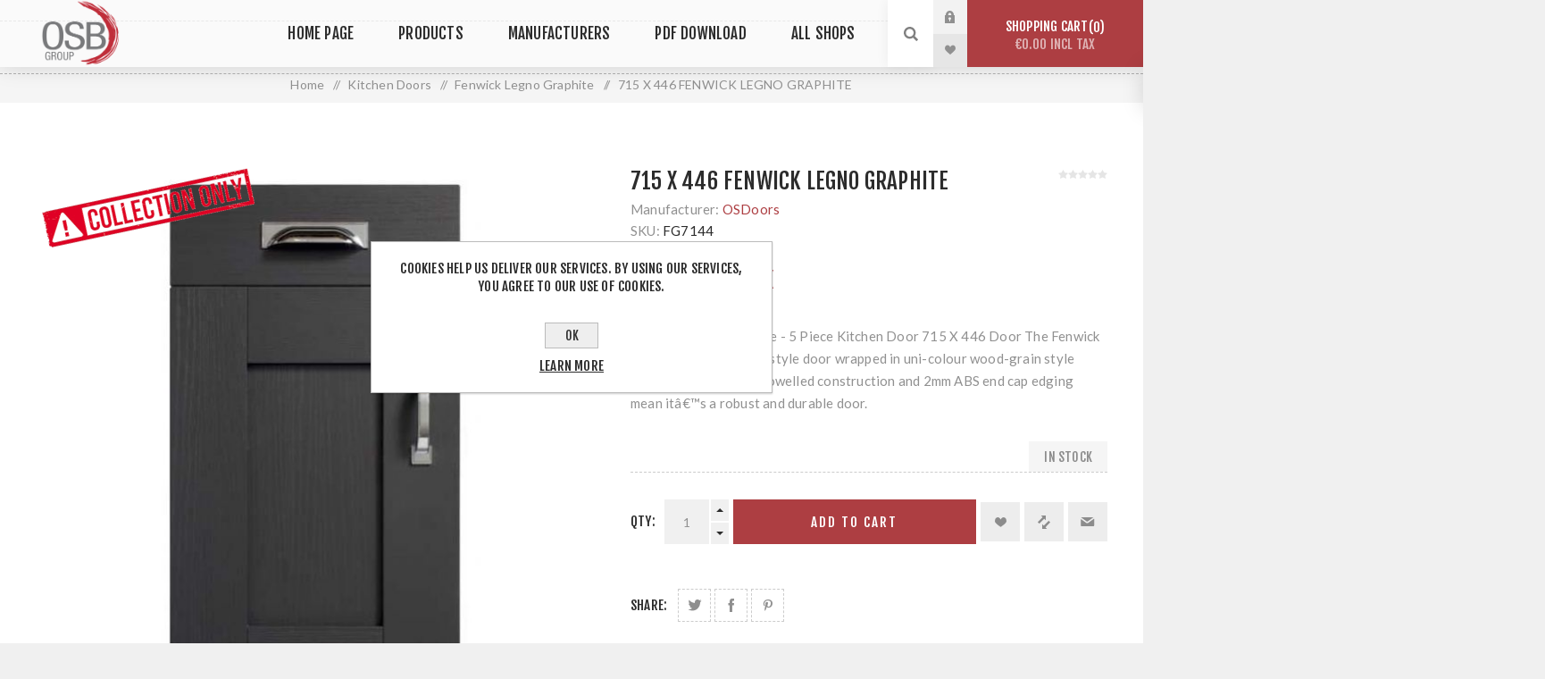

--- FILE ---
content_type: text/html; charset=utf-8
request_url: https://www.osbgroup.ie/715-x-446-fenwick-legno-graphite
body_size: 18567
content:
<!DOCTYPE html><html lang=en dir=ltr class=html-product-details-page><head><title>OSB Group. 715 X 446 FENWICK LEGNO GRAPHITE</title><meta charset=UTF-8><meta name=description content="OSB Group, O Sullivan Brosthers, Hollymount Ind Est, Hollyhill, Cork, Togher, Mullingar, Dublin 715 X 446 FENWICK LEGNO GRAPHITE"><meta name=keywords content="715 X 446 FENWICK LEGNO GRAPHITE"><meta name=generator content=nopCommerce><meta name=viewport content="width=device-width, initial-scale=1.0, minimum-scale=1.0, maximum-scale=2.0"><link rel=preload as=font href=/Themes/Venture/Content/fonts/venture-font.woff crossorigin><link href="https://fonts.googleapis.com/css?family=Fjalla+One&amp;subset=latin-ext&amp;display=swap" rel=stylesheet><link href="https://fonts.googleapis.com/css?family=Lato&amp;subset=latin-ext&amp;display=swap" rel=stylesheet><meta property=og:type content=product><meta property=og:title content="715 X 446 FENWICK LEGNO GRAPHITE"><meta property=og:description content="OSB Group, O Sullivan Brosthers, Hollymount Ind Est, Hollyhill, Cork, Togher, Mullingar, Dublin 715 X 446 FENWICK LEGNO GRAPHITE"><meta property=og:image content=https://www.osbgroup.ie/images/thumbs/0009126_625.jpeg><meta property=og:image:url content=https://www.osbgroup.ie/images/thumbs/0009126_625.jpeg><meta property=og:url content=https://www.osbgroup.ie/715-x-446-fenwick-legno-graphite><meta property=og:site_name content="OSB Group Ltd"><meta property=twitter:card content=summary><meta property=twitter:site content="OSB Group Ltd"><meta property=twitter:title content="715 X 446 FENWICK LEGNO GRAPHITE"><meta property=twitter:description content="OSB Group, O Sullivan Brosthers, Hollymount Ind Est, Hollyhill, Cork, Togher, Mullingar, Dublin 715 X 446 FENWICK LEGNO GRAPHITE"><meta property=twitter:image content=https://www.osbgroup.ie/images/thumbs/0009126_625.jpeg><meta property=twitter:url content=https://www.osbgroup.ie/715-x-446-fenwick-legno-graphite><link rel=stylesheet href="/css/Product.Head.styles.css?v=4m_ptBsLJMrImv1moj_ujeSGc7A"><style>.product-details-page .full-description{display:none}.product-details-page .ui-tabs .full-description{display:block}.product-details-page .tabhead-full-description{display:none}.product-details-page .product-specs-box{display:none}.product-details-page .ui-tabs .product-specs-box{display:block}.product-details-page .ui-tabs .product-specs-box .title{display:none}.product-details-page .product-no-reviews,.product-details-page .product-review-links{display:none}</style><script async src=/Plugins/FoxNetSoft.GoogleAnalytics4/Scripts/GoogleAnalytics4.js></script><script>window.dataLayer=window.dataLayer||[];var GA4_productImpressions=GA4_productImpressions||[],GA4_productDetails=GA4_productDetails||[],GA4_cartproducts=GA4_cartproducts||[],GA4_wishlistproducts=GA4_wishlistproducts||[]</script><script>(function(n,t,i,r,u){n[r]=n[r]||[];n[r].push({"gtm.start":(new Date).getTime(),event:"gtm.js"});var e=t.getElementsByTagName(i)[0],f=t.createElement(i),o=r!="dataLayer"?"&l="+r:"";f.async=!0;f.src="https://www.googletagmanager.com/gtm.js?id="+u+o;e.parentNode.insertBefore(f,e)})(window,document,"script","dataLayer","GTM-PMQKWNRW ")</script><script>!function(n,t,i,r,u,f,e){n.fbq||(u=n.fbq=function(){u.callMethod?u.callMethod.apply(u,arguments):u.queue.push(arguments)},n._fbq||(n._fbq=u),u.push=u,u.loaded=!0,u.version="2.0",u.agent="plnopcommerce",u.queue=[],f=t.createElement(i),f.async=!0,f.src=r,e=t.getElementsByTagName(i)[0],e.parentNode.insertBefore(f,e))}(window,document,"script","https://connect.facebook.net/en_US/fbevents.js");fbq("init","613085270093210",{external_id:"11a82c22-d8e2-4a2e-8d8c-8c89d70fe6d0"});fbq("track","PageView");fbq("track","ViewContent",{content_category:"Fenwick Legno Graphite",content_ids:"FG7144",content_name:"715 X 446 FENWICK LEGNO GRAPHITE",content_type:"product",currency:"EUR",value:68.49})</script><script async src="https://www.googletagmanager.com/gtag/js?id=G-PEWY5B2BNY"></script><script>function gtag(){dataLayer.push(arguments)}window.dataLayer=window.dataLayer||[];gtag("js",new Date);gtag("config","G-PEWY5B2BNY")</script><link rel=apple-touch-icon sizes=180x180 href=/icons/icons_0/apple-touch-icon.png><link rel=icon type=image/png sizes=32x32 href=/icons/icons_0/favicon-32x32.png><link rel=icon type=image/png sizes=192x192 href=/icons/icons_0/android-chrome-192x192.png><link rel=icon type=image/png sizes=16x16 href=/icons/icons_0/favicon-16x16.png><link rel=manifest href=/icons/icons_0/site.webmanifest><link rel=mask-icon href=/icons/icons_0/safari-pinned-tab.svg color=#5bbad5><link rel="shortcut icon" href=/icons/icons_0/favicon.ico><meta name=msapplication-TileColor content=#2d89ef><meta name=msapplication-TileImage content=/icons/icons_0/mstile-144x144.png><meta name=msapplication-config content=/icons/icons_0/browserconfig.xml><meta name=theme-color content=#ffffff><body class="product-details-page-body light-theme"><input name=__RequestVerificationToken type=hidden value=CfDJ8L03scc9_5pHkzPW-hL20g9F7Ydq4LF-TMOz8suMUi_NykWzLhoClvypbHiEVuhlWoSsOPVcFiJbVBdlohv7qDIqWCu3XKm8SIo9aGs7UI957KaXGRTCMmWvsgIFPgrRoAHbpG85cBF42-KOjrvHX2s><div class=page-loader><div class=loader></div></div><noscript><iframe src="https://www.googletagmanager.com/ns.html?id=GTM-PMQKWNRW" height=0 width=0 style=display:none;visibility:hidden></iframe></noscript><div class=ajax-loading-block-window style=display:none></div><div id=dialog-notifications-success title=Notification style=display:none></div><div id=dialog-notifications-error title=Error style=display:none></div><div id=dialog-notifications-warning title=Warning style=display:none></div><div id=bar-notification class=bar-notification-container data-close=Close></div><!--[if lte IE 8]><div style=clear:both;height:59px;text-align:center;position:relative><a href=http://www.microsoft.com/windows/internet-explorer/default.aspx target=_blank> <img src=/Themes/Venture/Content/img/ie_warning.jpg height=42 width=820 alt="You are using an outdated browser. For a faster, safer browsing experience, upgrade for free today."> </a></div><![endif]--><div class=master-wrapper-page><div class=header><div class=header-upper><div class=header-selectors-wrapper></div></div><div class=header-lower><div class=header-left><div class=header-logo><a href="/" class=logo> <img alt="OSB Group Ltd" src="https://www.osbgroup.ie/images/thumbs/0000012_osb transparent.png"></a></div></div><div class=header-center><div class="header-menu light-layout"><div class=close-menu><div class=mobile-logo><a href="/" class=logo> <img alt="OSB Group Ltd" src="https://www.osbgroup.ie/images/thumbs/0000012_osb transparent.png"></a></div><span>Close</span></div><ul class="mega-menu hpmegamenu" data-isrtlenabled=false data-enableclickfordropdown=false><li><a href="/" title="Home Page"><span> Home Page</span></a><li class="has-sublist with-dropdown-in-grid megaproduct"><span class="with-subcategories single-item-categories labelfornextplusbutton">Products</span><div class="dropdown categories fullWidth boxes-4"><div class=row-wrapper><div class=row><div class=box><div class=picture-title-wrap><div class=title><a href=/unassembled-carcasses title="Unassembled Carcasses"><span>Unassembled Carcasses</span></a></div><div class=picture><a href=/unassembled-carcasses title="Show products in category Unassembled Carcasses"> <img class=lazy alt="Picture for category Unassembled Carcasses" src="[data-uri]" data-original=https://www.osbgroup.ie/images/thumbs/0012010_unassembled-carcasses_110.jpeg> </a></div></div><ul class=subcategories><li class=subcategory-item><a href=/white-unassembled-carcasses title="White Unassembled Carcasses"><span>White Unassembled Carcasses</span></a><li class=subcategory-item><a href=/light-grey-unassembled-carcasses title="Light Grey Unassembled Carcasses"><span>Light Grey Unassembled Carcasses</span></a><li class=subcategory-item><a href=/urban-oak-unassembled-carcasses title="Urban Oak Unassembled Carcasses"><span>Urban Oak Unassembled Carcasses</span></a></ul></div><div class=box><div class=picture-title-wrap><div class=title><a href=/sonoma-oak-bedroom-components title="Sonoma Oak Bedroom Components"><span>Sonoma Oak Bedroom Components</span></a></div><div class=picture><a href=/sonoma-oak-bedroom-components title="Show products in category Sonoma Oak Bedroom Components"> <img class=lazy alt="Picture for category Sonoma Oak Bedroom Components" src="[data-uri]" data-original=https://www.osbgroup.ie/images/thumbs/0012012_sonoma-oak-bedroom-components_110.jpeg> </a></div></div></div><div class=box><div class=picture-title-wrap><div class=title><a href=/reginox-sinks-taps title="Reginox Sinks &amp; Taps"><span>Reginox Sinks &amp; Taps</span></a></div><div class=picture><a href=/reginox-sinks-taps title="Show products in category Reginox Sinks &amp; Taps"> <img class=lazy alt="Picture for category Reginox Sinks &amp; Taps" src="[data-uri]" data-original=https://www.osbgroup.ie/images/thumbs/0011769_reginox-sinks-taps_110.png> </a></div></div></div><div class=box><div class=picture-title-wrap><div class=title><a href=/bedroom-doors title="Bedroom Doors"><span>Bedroom Doors</span></a></div><div class=picture><a href=/bedroom-doors title="Show products in category Bedroom Doors"> <img class=lazy alt="Picture for category Bedroom Doors" src="[data-uri]" data-original=https://www.osbgroup.ie/images/thumbs/0011954_bedroom-doors_110.jpeg> </a></div></div><ul class=subcategories><li class=subcategory-item><a href=/bedroom-pvc-doors title="Bedroom Pvc Doors"><span>Bedroom Pvc Doors</span></a><li class=subcategory-item><a href=/mfc-bedroom-doors title="Mfc Bedroom Doors"><span>Mfc Bedroom Doors</span></a></ul></div></div><div class=row><div class=box><div class=picture-title-wrap><div class=title><a href=/fittings title=Fittings><span>Fittings</span></a></div><div class=picture><a href=/fittings title="Show products in category Fittings"> <img class=lazy alt="Picture for category Fittings" src="[data-uri]" data-original=https://www.osbgroup.ie/images/thumbs/0001932_fittings_110.jpeg> </a></div></div><ul class=subcategories><li class=subcategory-item><a href=/drawer-systems title="Drawer systems"><span>Drawer systems</span></a><li class=subcategory-item><a href=/blum-hinges-drawers title="Blum Hinges &amp; Drawers"><span>Blum Hinges &amp; Drawers</span></a><li class=subcategory-item><a href=/fixtures-and-fittings title="Fixtures and Fittings"><span>Fixtures and Fittings</span></a><li class=subcategory-item><a href=/screws title=Screws><span>Screws</span></a><li class=subcategory-item><a href=/bins title=Bins><span>Bins</span></a><li class=subcategory-item><a href=/worktop-ends-joiners title="Worktop Ends &amp; Joiners"><span>Worktop Ends &amp; Joiners</span></a><li class=subcategory-item><a href=/adhesives-tapes title="Adhesives &amp; Tapes"><span>Adhesives &amp; Tapes</span></a><li class=subcategory-item><a href=/assembled-drawers title="Assembled Drawers"><span>Assembled Drawers</span></a><li class="subcategory-item all"><a class=view-all href=/fittings title="View All"> <span>View All</span> </a></ul></div><div class=box><div class=picture-title-wrap><div class=title><a href=/worktop-collection title="Worktop Collection"><span>Worktop Collection</span></a></div><div class=picture><a href=/worktop-collection title="Show products in category Worktop Collection"> <img class=lazy alt="Picture for category Worktop Collection" src="[data-uri]" data-original=https://www.osbgroup.ie/images/thumbs/0001933_worktop-collection_110.jpeg> </a></div></div><ul class=subcategories><li class=subcategory-item><a href=/duropal-premium-worktop-collection title="Duropal Premium Worktop Collection"><span>Duropal Premium Worktop Collection</span></a><li class=subcategory-item><a href=/pfeiderer-worktop-collection title="Pfleiderer / Kronospan Worktop Collection"><span>Pfleiderer / Kronospan Worktop Collection</span></a><li class=subcategory-item><a href=/solid-wood-worktops title="Solid Wood Worktops"><span>Solid Wood Worktops</span></a><li class=subcategory-item><a href=/square-edge-worktop-collection title="Square Edge Worktop Collection"><span>Square Edge Worktop Collection</span></a><li class=subcategory-item><a href=/duropal-compact-worktop-collection title="Duropal Compact Worktop Collection"><span>Duropal Compact Worktop Collection</span></a><li class=subcategory-item><a href=/discontinued-worktops-2 title="Discontinued Worktops"><span>Discontinued Worktops</span></a><li class=subcategory-item><a href=/merchant-worktops title="Merchant Worktops"><span>Merchant Worktops</span></a><li class=subcategory-item><a href=/duropal-square-edge-worktop-collection-2 title="Duropal Square Edge Worktop Collection"><span>Duropal Square Edge Worktop Collection</span></a></ul></div><div class=box><div class=picture-title-wrap><div class=title><a href=/sheet-material-mfc title="Sheet Material Mfc"><span>Sheet Material Mfc</span></a></div><div class=picture><a href=/sheet-material-mfc title="Show products in category Sheet Material Mfc"> <img class=lazy alt="Picture for category Sheet Material Mfc" src="[data-uri]" data-original=https://www.osbgroup.ie/images/thumbs/0001934_sheet-material-mfc_110.jpeg> </a></div></div><ul class=subcategories><li class=subcategory-item><a href=/pfeiderer-mfcs title="Pfeiderer Mfc's"><span>Pfeiderer Mfc&#x27;s</span></a><li class=subcategory-item><a href=/kronospan-mfcs title="Kronospan Mfc's"><span>Kronospan Mfc&#x27;s</span></a><li class=subcategory-item><a href=/intasa-mfcs title="Intasa Mfc's"><span>Intasa Mfc&#x27;s</span></a><li class=subcategory-item><a href=/egger-texture-mfcs title="Egger Texture Mfc's"><span>Egger Texture Mfc&#x27;s</span></a><li class=subcategory-item><a href=/egger-uni-colour-mfcs title="Egger Uni Colour Mfc's"><span>Egger Uni Colour Mfc&#x27;s</span></a><li class=subcategory-item><a href=/egger-woodgrain-mfcs title="Egger Woodgrain Mfc's"><span>Egger Woodgrain Mfc&#x27;s</span></a><li class=subcategory-item><a href=/discontinued-mfcs title="Discontinued Mfc's"><span>Discontinued Mfc&#x27;s</span></a></ul></div><div class=box><div class=picture-title-wrap><div class=title><a href=/sheet-material-mdf title="Sheet Material Mdf"><span>Sheet Material Mdf</span></a></div><div class=picture><a href=/sheet-material-mdf title="Show products in category Sheet Material Mdf"> <img class=lazy alt="Picture for category Sheet Material Mdf" src="[data-uri]" data-original=https://www.osbgroup.ie/images/thumbs/0001937_sheet-material-mdf_110.jpeg> </a></div></div><ul class=subcategories><li class=subcategory-item><a href=/veneered-mdf title="Veneered Mdf"><span>Veneered Mdf</span></a><li class=subcategory-item><a href=/primeboard-xtreme title="PrimeBoard Xtreme"><span>PrimeBoard Xtreme</span></a><li class=subcategory-item><a href=/lacquered-collection title="Lacquered Collection"><span>Lacquered Collection</span></a><li class=subcategory-item><a href=/melamine-mdf title="Melamine Mdf"><span>Melamine Mdf</span></a><li class=subcategory-item><a href=/plain-mdf title="Plain Mdf"><span>Plain Mdf</span></a><li class=subcategory-item><a href=/discontinued-lacquered-boards title="Discontinued Lacquered Boards"><span>Discontinued Lacquered Boards</span></a><li class=subcategory-item><a href=/egger-prefect-sense title="Egger Prefect Sense"><span>Egger Prefect Sense</span></a></ul></div></div><div class=row><div class=box><div class=picture-title-wrap><div class=title><a href=/kitchen-doors title="Kitchen Doors"><span>Kitchen Doors</span></a></div><div class=picture><a href=/kitchen-doors title="Show products in category Kitchen Doors"> <img class=lazy alt="Picture for category Kitchen Doors" src="[data-uri]" data-original=https://www.osbgroup.ie/images/thumbs/0012259_kitchen-doors_110.jpeg> </a></div></div><ul class=subcategories><li class=subcategory-item><a href=/fenwick-legno-dust-grey title="Fenwick Legno Dust Grey"><span>Fenwick Legno Dust Grey</span></a><li class=subcategory-item><a href=/fenwick-legno-graphite title="Fenwick Legno Graphite"><span>Fenwick Legno Graphite</span></a><li class=subcategory-item><a href=/vichy-white-gloss-door title="Vichy White Gloss Door"><span>Vichy White Gloss Door</span></a><li class=subcategory-item><a href=/prime-board-matt-doors title="Prime Board Matt Doors"><span>Prime Board Matt Doors</span></a><li class=subcategory-item><a href=/harper-taupe title="Harper Taupe"><span>Harper Taupe</span></a><li class=subcategory-item><a href=/doortec-doors title="Doortec Doors"><span>Doortec Doors</span></a><li class=subcategory-item><a href=/vichy-matt-reed-green title="Vichy Matt Reed Green"><span>Vichy Matt Reed Green</span></a><li class=subcategory-item><a href=/vichy-matt-black title="Vichy Matt Black "><span>Vichy Matt Black </span></a><li class="subcategory-item all"><a class=view-all href=/kitchen-doors title="View All"> <span>View All</span> </a></ul></div><div class=box><div class=picture-title-wrap><div class=title><a href=/stock-mfc-panels title="Stock Mfc Panels"><span>Stock Mfc Panels</span></a></div><div class=picture><a href=/stock-mfc-panels title="Show products in category Stock Mfc Panels"> <img class=lazy alt="Picture for category Stock Mfc Panels" src="[data-uri]" data-original=https://www.osbgroup.ie/images/thumbs/0001938_stock-mfc-panels_110.jpeg> </a></div></div><ul class=subcategories><li class=subcategory-item><a href=/mfc-panels title="Mfc Panels"><span>Mfc Panels</span></a></ul></div><div class=box><div class=picture-title-wrap><div class=title><a href=/pull-out-systems title="Pull Out Systems"><span>Pull Out Systems</span></a></div><div class=picture><a href=/pull-out-systems title="Show products in category Pull Out Systems"> <img class=lazy alt="Picture for category Pull Out Systems" src="[data-uri]" data-original=https://www.osbgroup.ie/images/thumbs/0001939_pull-out-systems_110.jpeg> </a></div></div></div><div class=box><div class=picture-title-wrap><div class=title><a href=/acoustic-panels title="Acoustic Panels"><span>Acoustic Panels</span></a></div><div class=picture><a href=/acoustic-panels title="Show products in category Acoustic Panels"> <img class=lazy alt="Picture for category Acoustic Panels" src="[data-uri]" data-original=https://www.osbgroup.ie/images/thumbs/0001935_acoustic-panels_110.jpeg> </a></div></div></div></div><div class=row><div class=box><div class=picture-title-wrap><div class=title><a href=/taps title=Taps><span>Taps</span></a></div><div class=picture><a href=/taps title="Show products in category Taps"> <img class=lazy alt="Picture for category Taps" src="[data-uri]" data-original=https://www.osbgroup.ie/images/thumbs/0012258_24_110.jpeg> </a></div></div></div><div class=box><div class=picture-title-wrap><div class=title><a href=/kronospan-fast-protect title="Kronospan Fast Protect"><span>Kronospan Fast Protect</span></a></div><div class=picture><a href=/kronospan-fast-protect title="Show products in category Kronospan Fast Protect"> <img class=lazy alt="Picture for category Kronospan Fast Protect" src="[data-uri]" data-original=https://www.osbgroup.ie/images/thumbs/0011661_kronospan-fast-protect_110.jpeg> </a></div></div></div><div class=box><div class=picture-title-wrap><div class=title><a href=/sinks title=Sinks><span>Sinks</span></a></div><div class=picture><a href=/sinks title="Show products in category Sinks"> <img class=lazy alt="Picture for category Sinks" src="[data-uri]" data-original=https://www.osbgroup.ie/images/thumbs/0001941_sinks_110.jpeg> </a></div></div></div><div class=box><div class=picture-title-wrap><div class=title><a href=/laminate-flooring title="Laminate Flooring"><span>Laminate Flooring</span></a></div><div class=picture><a href=/laminate-flooring title="Show products in category Laminate Flooring"> <img class=lazy alt="Picture for category Laminate Flooring" src="[data-uri]" data-original=https://www.osbgroup.ie/images/thumbs/0002130_laminate-flooring_110.jpeg> </a></div></div></div></div><div class=row><div class=box><div class=picture-title-wrap><div class=title><a href=/edging title=Edging><span>Edging</span></a></div><div class=picture><a href=/edging title="Show products in category Edging"> <img class=lazy alt="Picture for category Edging" src="[data-uri]" data-original=https://www.osbgroup.ie/images/thumbs/0001942_edging_110.jpeg> </a></div></div><ul class=subcategories><li class=subcategory-item><a href=/pvc-edging title="PVC Edging"><span>PVC Edging</span></a><li class=subcategory-item><a href=/melamine-veneer-iron-on-edging title="Melamine &amp; Veneer Iron on Edging"><span>Melamine &amp; Veneer Iron on Edging</span></a><li class=subcategory-item><a href=/egger-abs-08mm-pvc-egding title="Egger ABS 0.8mm PVC Egding"><span>Egger ABS 0.8mm PVC Egding</span></a><li class=subcategory-item><a href=/egger-abs-2mm-pvc-edging title="Egger ABS 2mm PVC Edging"><span>Egger ABS 2mm PVC Edging</span></a></ul></div><div class=box><div class=picture-title-wrap><div class=title><a href=/stock-appilances title="Stock Appilances"><span>Stock Appilances</span></a></div><div class=picture><a href=/stock-appilances title="Show products in category Stock Appilances"> <img class=lazy alt="Picture for category Stock Appilances" src="[data-uri]" data-original=https://www.osbgroup.ie/images/thumbs/0012257_128_110.jpeg> </a></div></div></div><div class=box><div class=picture-title-wrap><div class=title><a href=/cooker-hoods title="Cooker Hoods"><span>Cooker Hoods</span></a></div><div class=picture><a href=/cooker-hoods title="Show products in category Cooker Hoods"> <img class=lazy alt="Picture for category Cooker Hoods" src="[data-uri]" data-original=https://www.osbgroup.ie/images/thumbs/0001945_cooker-hoods_110.jpeg> </a></div></div></div><div class=box><div class=picture-title-wrap><div class=title><a href=/kitchen-handles title="Kitchen Handles"><span>Kitchen Handles</span></a></div><div class=picture><a href=/kitchen-handles title="Show products in category Kitchen Handles"> <img class=lazy alt="Picture for category Kitchen Handles" src="[data-uri]" data-original=https://www.osbgroup.ie/images/thumbs/0001947_kitchen-handles_110.jpeg> </a></div></div><ul class=subcategories><li class=subcategory-item><a href=/osb-stock-kitchen-handles title="OSB Stock Kitchen Handles"><span>OSB Stock Kitchen Handles</span></a><li class=subcategory-item><a href=/sc-herrajes-kitchen-handles title="SC Herrajes Kitchen Handles"><span>SC Herrajes Kitchen Handles</span></a></ul></div></div><div class=row><div class=box><div class=picture-title-wrap><div class=title><a href=/duropal-washroom-collection title="Duropal Washroom Collection"><span>Duropal Washroom Collection</span></a></div><div class=picture><a href=/duropal-washroom-collection title="Show products in category Duropal Washroom Collection"> <img class=lazy alt="Picture for category Duropal Washroom Collection" src="[data-uri]" data-original=https://www.osbgroup.ie/images/thumbs/0001948_duropal-washroom-collection_110.jpeg> </a></div></div></div><div class=box><div class=picture-title-wrap><div class=title><a href=/flooring-accessories title="Flooring Accessories"><span>Flooring Accessories</span></a></div><div class=picture><a href=/flooring-accessories title="Show products in category Flooring Accessories"> <img class=lazy alt="Picture for category Flooring Accessories" src="[data-uri]" data-original=https://www.osbgroup.ie/images/thumbs/0002419_flooring-accessories_110.jpeg> </a></div></div></div><div class=box><div class=picture-title-wrap><div class=title><a href=/plywood title=Plywood><span>Plywood</span></a></div><div class=picture><a href=/plywood title="Show products in category Plywood"> <img class=lazy alt="Picture for category Plywood" src="[data-uri]" data-original=https://www.osbgroup.ie/images/thumbs/0002606_plywood_110.jpeg> </a></div></div></div><div class=box><div class=picture-title-wrap><div class=title><a href=/osb-board title="OSB Board"><span>OSB Board</span></a></div><div class=picture><a href=/osb-board title="Show products in category OSB Board"> <img class=lazy alt="Picture for category OSB Board" src="[data-uri]" data-original=https://www.osbgroup.ie/images/thumbs/0011962_osb-board_110.jpeg> </a></div></div></div></div></div></div><li class="has-sublist with-dropdown-in-grid"><a class=with-subcategories href=/manufacturer/all title=Manufacturers><span>Manufacturers</span></a><div class="dropdown manufacturers fullWidth boxes-6"><div class=row-wrapper><div class=row><div class=box><div class=title><a class=manufacturer href=/pfleiderer title=Pfleiderer><span>Pfleiderer</span></a></div><div class=picture><a class=manufacturer href=/pfleiderer title=Pfleiderer> <img class=lazy src="[data-uri]" data-original=https://www.osbgroup.ie/images/thumbs/0002018_pfleiderer_165.png alt="Picture for category Pfleiderer" title="Picture for category Pfleiderer"> </a></div></div><div class=box><div class=title><a class=manufacturer href=/egger title=Egger><span>Egger</span></a></div><div class=picture><a class=manufacturer href=/egger title=Egger> <img class=lazy src="[data-uri]" data-original=https://www.osbgroup.ie/images/thumbs/0002019_egger_165.jpeg alt="Picture for category Egger" title="Picture for category Egger"> </a></div></div><div class=box><div class=title><a class=manufacturer href=/kronospan title=Kronospan><span>Kronospan</span></a></div><div class=picture><a class=manufacturer href=/kronospan title=Kronospan> <img class=lazy src="[data-uri]" data-original=https://www.osbgroup.ie/images/thumbs/0002020_kronospan_165.jpeg alt="Picture for category Kronospan" title="Picture for category Kronospan"> </a></div></div><div class=box><div class=title><a class=manufacturer href=/intasa title=Intasa><span>Intasa</span></a></div><div class=picture><a class=manufacturer href=/intasa title=Intasa> <img class=lazy src="[data-uri]" data-original=https://www.osbgroup.ie/images/thumbs/0002021_intasa_165.jpeg alt="Picture for category Intasa" title="Picture for category Intasa"> </a></div></div><div class=box><div class=title><a class=manufacturer href=/transformad title=Transformad><span>Transformad</span></a></div><div class=picture><a class=manufacturer href=/transformad title=Transformad> <img class=lazy src="[data-uri]" data-original=https://www.osbgroup.ie/images/thumbs/0002022_transformad_165.jpeg alt="Picture for category Transformad" title="Picture for category Transformad"> </a></div></div><div class=box><div class=title><a class=manufacturer href=/sc-herrajes title=SCHerrajes><span>SCHerrajes</span></a></div><div class=picture><a class=manufacturer href=/sc-herrajes title=SCHerrajes> <img class=lazy src="[data-uri]" data-original=https://www.osbgroup.ie/images/thumbs/0002023_scherrajes_165.png alt="Picture for category SCHerrajes" title="Picture for category SCHerrajes"> </a></div></div></div><div class=row><div class=box><div class=title><a class=manufacturer href=/plastimodul title=Plastimodul><span>Plastimodul</span></a></div><div class=picture><a class=manufacturer href=/plastimodul title=Plastimodul> <img class=lazy src="[data-uri]" data-original=https://www.osbgroup.ie/images/thumbs/0002024_plastimodul_165.png alt="Picture for category Plastimodul" title="Picture for category Plastimodul"> </a></div></div><div class=box><div class=title><a class=manufacturer href=/cookstown-panel-centre title="Cookstown Panel Centre"><span>Cookstown Panel Centre</span></a></div><div class=picture><a class=manufacturer href=/cookstown-panel-centre title="Cookstown Panel Centre"> <img class=lazy src="[data-uri]" data-original=https://www.osbgroup.ie/images/thumbs/0002025_cookstown-panel-centre_165.jpeg alt="Picture for category Cookstown Panel Centre" title="Picture for category Cookstown Panel Centre"> </a></div></div><div class=box><div class=title><a class=manufacturer href=/hoover title=Hoover><span>Hoover</span></a></div><div class=picture><a class=manufacturer href=/hoover title=Hoover> <img class=lazy src="[data-uri]" data-original=https://www.osbgroup.ie/images/thumbs/0002026_hoover_165.jpeg alt="Picture for category Hoover" title="Picture for category Hoover"> </a></div></div><div class=box><div class=title><a class=manufacturer href=/alai-plasticos title="Alai Plasticos"><span>Alai Plasticos</span></a></div><div class=picture><a class=manufacturer href=/alai-plasticos title="Alai Plasticos"> <img class=lazy src="[data-uri]" data-original=https://www.osbgroup.ie/images/thumbs/0002027_alai-plasticos_165.png alt="Picture for category Alai Plasticos" title="Picture for category Alai Plasticos"> </a></div></div><div class=box><div class=title><a class=manufacturer href=/kal title="Gowan Homes"><span>Gowan Homes</span></a></div><div class=picture><a class=manufacturer href=/kal title="Gowan Homes"> <img class=lazy src="[data-uri]" data-original=https://www.osbgroup.ie/images/thumbs/0002028_gowan-homes_165.png alt="Picture for category Gowan Homes" title="Picture for category Gowan Homes"> </a></div></div><div class=box><div class=title><a class=manufacturer href=/os-doors title=OSDoors><span>OSDoors</span></a></div><div class=picture><a class=manufacturer href=/os-doors title=OSDoors> <img class=lazy src="[data-uri]" data-original=https://www.osbgroup.ie/images/thumbs/0002030_osdoors_165.jpeg alt="Picture for category OSDoors" title="Picture for category OSDoors"> </a></div></div></div><div class=row><div class=box><div class=title><a class=manufacturer href=/osb-group title="OSB Group"><span>OSB Group</span></a></div><div class=picture><a class=manufacturer href=/osb-group title="OSB Group"> <img class=lazy src="[data-uri]" data-original=https://www.osbgroup.ie/images/thumbs/0011733_osb-group_165.jpeg alt="Picture for category OSB Group" title="Picture for category OSB Group"> </a></div></div><div class=box><div class=title><a class=manufacturer href=/reginox-2 title=Reginox><span>Reginox</span></a></div><div class=picture><a class=manufacturer href=/reginox-2 title=Reginox> <img class=lazy src="[data-uri]" data-original=https://www.osbgroup.ie/images/thumbs/0011770_reginox_165.png alt="Picture for category Reginox" title="Picture for category Reginox"> </a></div></div><div class=box><div class=title><a class=manufacturer href=/cascosol title=Cascosol><span>Cascosol</span></a></div><div class=picture><a class=manufacturer href=/cascosol title=Cascosol> <img class=lazy src="[data-uri]" data-original=https://www.osbgroup.ie/images/thumbs/0012080_cascosol_165.png alt="Picture for category Cascosol" title="Picture for category Cascosol"> </a></div></div><div class=box><div class=title><a class=manufacturer href=/edwood title=Edwood><span>Edwood</span></a></div><div class=picture><a class=manufacturer href=/edwood title=Edwood> <img class=lazy src="[data-uri]" data-original=https://www.osbgroup.ie/images/thumbs/0012083_edwood_165.jpeg alt="Picture for category Edwood" title="Picture for category Edwood"> </a></div></div><div class=empty-box></div><div class=empty-box></div></div></div></div><li><a href=/pdf-download title="PDF Download"><span> PDF Download</span></a><li class=store-locator><a class=with-subcategories href=/AllShops title="All our shops">All Shops</a><div class=plus-button></div><div class=sublist-wrap><ul class=sublist><li class=back-button><span>back</span><li><a href=/cork title="OSB Group Hollyhill Cork">OSB Group Hollyhill Cork</a><li><a href=/osb-group-togher-cork title="OSB Group Togher Cork">OSB Group Togher Cork</a><li><a href=/mullingar title="OSB Group Mullingar ">OSB Group Mullingar </a><li><a href=/osb-group-dublin-santry title="OSB Group Dublin Santry">OSB Group Dublin Santry</a></ul></div></ul><div class=menu-title><span>Menu</span></div><ul class="mega-menu-responsive hpmegamenu"><li><a href="/" title="Home Page"><span> Home Page</span></a><li class="has-sublist megaproduct"><span class="with-subcategories single-item-categories labelfornextplusbutton">Products</span><div class=plus-button></div><div class=sublist-wrap><ul class=sublist><li class=back-button><span>Back</span><li class=has-sublist><a href=/unassembled-carcasses title="Unassembled Carcasses" class=with-subcategories><span>Unassembled Carcasses</span></a><div class=plus-button></div><div class=sublist-wrap><ul class=sublist><li class=back-button><span>Back</span><li><a class=lastLevelCategory href=/white-unassembled-carcasses title="White Unassembled Carcasses"><span>White Unassembled Carcasses</span></a><li><a class=lastLevelCategory href=/light-grey-unassembled-carcasses title="Light Grey Unassembled Carcasses"><span>Light Grey Unassembled Carcasses</span></a><li><a class=lastLevelCategory href=/urban-oak-unassembled-carcasses title="Urban Oak Unassembled Carcasses"><span>Urban Oak Unassembled Carcasses</span></a></ul></div><li><a class=lastLevelCategory href=/sonoma-oak-bedroom-components title="Sonoma Oak Bedroom Components"><span>Sonoma Oak Bedroom Components</span></a><li><a class=lastLevelCategory href=/reginox-sinks-taps title="Reginox Sinks &amp; Taps"><span>Reginox Sinks &amp; Taps</span></a><li class=has-sublist><a href=/bedroom-doors title="Bedroom Doors" class=with-subcategories><span>Bedroom Doors</span></a><div class=plus-button></div><div class=sublist-wrap><ul class=sublist><li class=back-button><span>Back</span><li><a class=lastLevelCategory href=/bedroom-pvc-doors title="Bedroom Pvc Doors"><span>Bedroom Pvc Doors</span></a><li><a class=lastLevelCategory href=/mfc-bedroom-doors title="Mfc Bedroom Doors"><span>Mfc Bedroom Doors</span></a></ul></div><li class=has-sublist><a href=/fittings title=Fittings class=with-subcategories><span>Fittings</span></a><div class=plus-button></div><div class=sublist-wrap><ul class=sublist><li class=back-button><span>Back</span><li><a class=lastLevelCategory href=/drawer-systems title="Drawer systems"><span>Drawer systems</span></a><li><a class=lastLevelCategory href=/blum-hinges-drawers title="Blum Hinges &amp; Drawers"><span>Blum Hinges &amp; Drawers</span></a><li><a class=lastLevelCategory href=/fixtures-and-fittings title="Fixtures and Fittings"><span>Fixtures and Fittings</span></a><li><a class=lastLevelCategory href=/screws title=Screws><span>Screws</span></a><li><a class=lastLevelCategory href=/bins title=Bins><span>Bins</span></a><li><a class=lastLevelCategory href=/worktop-ends-joiners title="Worktop Ends &amp; Joiners"><span>Worktop Ends &amp; Joiners</span></a><li><a class=lastLevelCategory href=/adhesives-tapes title="Adhesives &amp; Tapes"><span>Adhesives &amp; Tapes</span></a><li><a class=lastLevelCategory href=/assembled-drawers title="Assembled Drawers"><span>Assembled Drawers</span></a><li><a class=view-all href=/fittings title="View All"> <span>View All</span> </a></ul></div><li class=has-sublist><a href=/worktop-collection title="Worktop Collection" class=with-subcategories><span>Worktop Collection</span></a><div class=plus-button></div><div class=sublist-wrap><ul class=sublist><li class=back-button><span>Back</span><li><a class=lastLevelCategory href=/duropal-premium-worktop-collection title="Duropal Premium Worktop Collection"><span>Duropal Premium Worktop Collection</span></a><li><a class=lastLevelCategory href=/pfeiderer-worktop-collection title="Pfleiderer / Kronospan Worktop Collection"><span>Pfleiderer / Kronospan Worktop Collection</span></a><li><a class=lastLevelCategory href=/solid-wood-worktops title="Solid Wood Worktops"><span>Solid Wood Worktops</span></a><li><a class=lastLevelCategory href=/square-edge-worktop-collection title="Square Edge Worktop Collection"><span>Square Edge Worktop Collection</span></a><li><a class=lastLevelCategory href=/duropal-compact-worktop-collection title="Duropal Compact Worktop Collection"><span>Duropal Compact Worktop Collection</span></a><li><a class=lastLevelCategory href=/discontinued-worktops-2 title="Discontinued Worktops"><span>Discontinued Worktops</span></a><li><a class=lastLevelCategory href=/merchant-worktops title="Merchant Worktops"><span>Merchant Worktops</span></a><li><a class=lastLevelCategory href=/duropal-square-edge-worktop-collection-2 title="Duropal Square Edge Worktop Collection"><span>Duropal Square Edge Worktop Collection</span></a></ul></div><li class=has-sublist><a href=/sheet-material-mfc title="Sheet Material Mfc" class=with-subcategories><span>Sheet Material Mfc</span></a><div class=plus-button></div><div class=sublist-wrap><ul class=sublist><li class=back-button><span>Back</span><li><a class=lastLevelCategory href=/pfeiderer-mfcs title="Pfeiderer Mfc's"><span>Pfeiderer Mfc&#x27;s</span></a><li><a class=lastLevelCategory href=/kronospan-mfcs title="Kronospan Mfc's"><span>Kronospan Mfc&#x27;s</span></a><li><a class=lastLevelCategory href=/intasa-mfcs title="Intasa Mfc's"><span>Intasa Mfc&#x27;s</span></a><li><a class=lastLevelCategory href=/egger-texture-mfcs title="Egger Texture Mfc's"><span>Egger Texture Mfc&#x27;s</span></a><li><a class=lastLevelCategory href=/egger-uni-colour-mfcs title="Egger Uni Colour Mfc's"><span>Egger Uni Colour Mfc&#x27;s</span></a><li><a class=lastLevelCategory href=/egger-woodgrain-mfcs title="Egger Woodgrain Mfc's"><span>Egger Woodgrain Mfc&#x27;s</span></a><li><a class=lastLevelCategory href=/discontinued-mfcs title="Discontinued Mfc's"><span>Discontinued Mfc&#x27;s</span></a></ul></div><li class=has-sublist><a href=/sheet-material-mdf title="Sheet Material Mdf" class=with-subcategories><span>Sheet Material Mdf</span></a><div class=plus-button></div><div class=sublist-wrap><ul class=sublist><li class=back-button><span>Back</span><li><a class=lastLevelCategory href=/veneered-mdf title="Veneered Mdf"><span>Veneered Mdf</span></a><li><a class=lastLevelCategory href=/primeboard-xtreme title="PrimeBoard Xtreme"><span>PrimeBoard Xtreme</span></a><li><a class=lastLevelCategory href=/lacquered-collection title="Lacquered Collection"><span>Lacquered Collection</span></a><li><a class=lastLevelCategory href=/melamine-mdf title="Melamine Mdf"><span>Melamine Mdf</span></a><li><a class=lastLevelCategory href=/plain-mdf title="Plain Mdf"><span>Plain Mdf</span></a><li><a class=lastLevelCategory href=/discontinued-lacquered-boards title="Discontinued Lacquered Boards"><span>Discontinued Lacquered Boards</span></a><li><a class=lastLevelCategory href=/egger-prefect-sense title="Egger Prefect Sense"><span>Egger Prefect Sense</span></a></ul></div><li class=has-sublist><a href=/kitchen-doors title="Kitchen Doors" class=with-subcategories><span>Kitchen Doors</span></a><div class=plus-button></div><div class=sublist-wrap><ul class=sublist><li class=back-button><span>Back</span><li><a class=lastLevelCategory href=/fenwick-legno-dust-grey title="Fenwick Legno Dust Grey"><span>Fenwick Legno Dust Grey</span></a><li><a class=lastLevelCategory href=/fenwick-legno-graphite title="Fenwick Legno Graphite"><span>Fenwick Legno Graphite</span></a><li><a class=lastLevelCategory href=/vichy-white-gloss-door title="Vichy White Gloss Door"><span>Vichy White Gloss Door</span></a><li><a class=lastLevelCategory href=/prime-board-matt-doors title="Prime Board Matt Doors"><span>Prime Board Matt Doors</span></a><li><a class=lastLevelCategory href=/harper-taupe title="Harper Taupe"><span>Harper Taupe</span></a><li><a class=lastLevelCategory href=/doortec-doors title="Doortec Doors"><span>Doortec Doors</span></a><li><a class=lastLevelCategory href=/vichy-matt-reed-green title="Vichy Matt Reed Green"><span>Vichy Matt Reed Green</span></a><li><a class=lastLevelCategory href=/vichy-matt-black title="Vichy Matt Black "><span>Vichy Matt Black </span></a><li><a class=view-all href=/kitchen-doors title="View All"> <span>View All</span> </a></ul></div><li class=has-sublist><a href=/stock-mfc-panels title="Stock Mfc Panels" class=with-subcategories><span>Stock Mfc Panels</span></a><div class=plus-button></div><div class=sublist-wrap><ul class=sublist><li class=back-button><span>Back</span><li><a class=lastLevelCategory href=/mfc-panels title="Mfc Panels"><span>Mfc Panels</span></a></ul></div><li><a class=lastLevelCategory href=/pull-out-systems title="Pull Out Systems"><span>Pull Out Systems</span></a><li><a class=lastLevelCategory href=/acoustic-panels title="Acoustic Panels"><span>Acoustic Panels</span></a><li><a class=lastLevelCategory href=/taps title=Taps><span>Taps</span></a><li><a class=lastLevelCategory href=/kronospan-fast-protect title="Kronospan Fast Protect"><span>Kronospan Fast Protect</span></a><li><a class=lastLevelCategory href=/sinks title=Sinks><span>Sinks</span></a><li><a class=lastLevelCategory href=/laminate-flooring title="Laminate Flooring"><span>Laminate Flooring</span></a><li class=has-sublist><a href=/edging title=Edging class=with-subcategories><span>Edging</span></a><div class=plus-button></div><div class=sublist-wrap><ul class=sublist><li class=back-button><span>Back</span><li><a class=lastLevelCategory href=/pvc-edging title="PVC Edging"><span>PVC Edging</span></a><li><a class=lastLevelCategory href=/melamine-veneer-iron-on-edging title="Melamine &amp; Veneer Iron on Edging"><span>Melamine &amp; Veneer Iron on Edging</span></a><li><a class=lastLevelCategory href=/egger-abs-08mm-pvc-egding title="Egger ABS 0.8mm PVC Egding"><span>Egger ABS 0.8mm PVC Egding</span></a><li><a class=lastLevelCategory href=/egger-abs-2mm-pvc-edging title="Egger ABS 2mm PVC Edging"><span>Egger ABS 2mm PVC Edging</span></a></ul></div><li><a class=lastLevelCategory href=/stock-appilances title="Stock Appilances"><span>Stock Appilances</span></a><li><a class=lastLevelCategory href=/cooker-hoods title="Cooker Hoods"><span>Cooker Hoods</span></a><li class=has-sublist><a href=/kitchen-handles title="Kitchen Handles" class=with-subcategories><span>Kitchen Handles</span></a><div class=plus-button></div><div class=sublist-wrap><ul class=sublist><li class=back-button><span>Back</span><li><a class=lastLevelCategory href=/osb-stock-kitchen-handles title="OSB Stock Kitchen Handles"><span>OSB Stock Kitchen Handles</span></a><li><a class=lastLevelCategory href=/sc-herrajes-kitchen-handles title="SC Herrajes Kitchen Handles"><span>SC Herrajes Kitchen Handles</span></a></ul></div><li><a class=lastLevelCategory href=/duropal-washroom-collection title="Duropal Washroom Collection"><span>Duropal Washroom Collection</span></a><li><a class=lastLevelCategory href=/flooring-accessories title="Flooring Accessories"><span>Flooring Accessories</span></a><li><a class=lastLevelCategory href=/plywood title=Plywood><span>Plywood</span></a><li><a class=lastLevelCategory href=/osb-board title="OSB Board"><span>OSB Board</span></a></ul></div><li class=has-sublist><a class=with-subcategories href=/manufacturer/all title=Manufacturers><span>Manufacturers</span></a><div class=plus-button></div><div class=sublist-wrap><ul class=sublist><li class=back-button><span>Back</span><li><a href=/pfleiderer title=Pfleiderer><span>Pfleiderer</span></a><li><a href=/egger title=Egger><span>Egger</span></a><li><a href=/kronospan title=Kronospan><span>Kronospan</span></a><li><a href=/intasa title=Intasa><span>Intasa</span></a><li><a href=/transformad title=Transformad><span>Transformad</span></a><li><a href=/sc-herrajes title=SCHerrajes><span>SCHerrajes</span></a><li><a href=/plastimodul title=Plastimodul><span>Plastimodul</span></a><li><a href=/cookstown-panel-centre title="Cookstown Panel Centre"><span>Cookstown Panel Centre</span></a><li><a href=/hoover title=Hoover><span>Hoover</span></a><li><a href=/alai-plasticos title="Alai Plasticos"><span>Alai Plasticos</span></a><li><a href=/kal title="Gowan Homes"><span>Gowan Homes</span></a><li><a href=/os-doors title=OSDoors><span>OSDoors</span></a><li><a href=/osb-group title="OSB Group"><span>OSB Group</span></a><li><a href=/reginox-2 title=Reginox><span>Reginox</span></a><li><a href=/cascosol title=Cascosol><span>Cascosol</span></a><li><a href=/edwood title=Edwood><span>Edwood</span></a></ul></div><li><a href=/pdf-download title="PDF Download"><span> PDF Download</span></a><li class=store-locator><a class=with-subcategories href=/AllShops title="All our shops">All Shops</a><div class=plus-button></div><div class=sublist-wrap><ul class=sublist><li class=back-button><span>back</span><li><a href=/cork title="OSB Group Hollyhill Cork">OSB Group Hollyhill Cork</a><li><a href=/osb-group-togher-cork title="OSB Group Togher Cork">OSB Group Togher Cork</a><li><a href=/mullingar title="OSB Group Mullingar ">OSB Group Mullingar </a><li><a href=/osb-group-dublin-santry title="OSB Group Dublin Santry">OSB Group Dublin Santry</a></ul></div></ul><div class=mobile-menu-items><div class=header-links><div class=header-links-box><div class="header-links-box-top not-authenticated"><div class="header-link-wrapper login"><a href="/login?returnUrl=%2F715-x-446-fenwick-legno-graphite" title="Log in" class=ico-login>Log in</a></div><div class="header-link-wrapper register"><a href="/register?returnUrl=%2F715-x-446-fenwick-legno-graphite" title=Register class=ico-register>Register</a></div></div><div class=header-links-box-bottom><div class=header-link-wrapper><a href=/wishlist title=Wishlist class=ico-wishlist> <span class=wishlist-label>Wishlist</span> <span class=wishlist-qty>(0)</span> </a></div></div></div></div></div></div></div><div class=header-right><div class="search-box store-search-box"><form method=get id=small-search-box-form action=/search><input type=search class=search-box-text id=small-searchterms autocomplete=off name=q placeholder="Search store" aria-label="Search store">  <input type=hidden class=instantSearchResourceElement data-highlightfirstfoundelement=true data-minkeywordlength=3 data-defaultproductsortoption=0 data-instantsearchurl=/instantSearchFor data-searchpageurl=/search data-searchinproductdescriptions=true data-numberofvisibleproducts=5 data-noresultsresourcetext=" No data found."> <button type=submit class="button-1 search-box-button">Search</button></form><div class=search-opener>Search</div></div><div class=header-links><div class=header-links-box><div class="header-links-box-top not-authenticated"><div class="header-link-wrapper login"><a href="/login?returnUrl=%2F715-x-446-fenwick-legno-graphite" title="Log in" class=ico-login>Log in</a></div><div class="header-link-wrapper register"><a href="/register?returnUrl=%2F715-x-446-fenwick-legno-graphite" title=Register class=ico-register>Register</a></div></div><div class=header-links-box-bottom><div class=header-link-wrapper><a href=/wishlist title=Wishlist class=ico-wishlist> <span class=wishlist-label>Wishlist</span> <span class=wishlist-qty>(0)</span> </a></div></div></div></div><div class=cart-wrapper id=flyout-cart data-removeitemfromcarturl=/VentureTheme/RemoveItemFromCart data-flyoutcarturl=/VentureTheme/FlyoutShoppingCart><div id=topcartlink><a href=/cart class=ico-cart> Shopping cart<span id=CartQuantityBox class=cart-qty><span class=cart-qty-number>0</span></span> <span class=cart-total>&#x20AC;0.00 incl tax</span> </a></div><div class=flyout-cart><div class=mini-shopping-cart><div class=count>You have no items in your shopping cart.</div></div></div></div></div></div></div><div class=overlayOffCanvas></div><div class=responsive-nav-wrapper-parent><div class=responsive-nav-wrapper><div class=menu-title><span>Menu</span></div><div class=mobile-logo><a href="/" class=logo> <img alt="OSB Group Ltd" src="https://www.osbgroup.ie/images/thumbs/0000012_osb transparent.png"></a></div><div class=search-wrap><span>Search</span></div><div class=shopping-cart-link><a href=/cart>Shopping cart</a></div></div></div><div class=master-wrapper-content><div class=ajaxCartInfo data-getajaxcartbuttonurl=/NopAjaxCart/GetAjaxCartButtonsAjax data-productpageaddtocartbuttonselector=.add-to-cart-button data-productboxaddtocartbuttonselector=.product-box-add-to-cart-button data-productboxproductitemelementselector=.product-item data-usenopnotification=False data-nopnotificationcartresource="The product has been added to your &lt;a href=&#34;/cart&#34;>shopping cart&lt;/a>" data-nopnotificationwishlistresource="The product has been added to your &lt;a href=&#34;/wishlist&#34;>wishlist&lt;/a>" data-enableonproductpage=True data-enableoncatalogpages=True data-minishoppingcartquatityformattingresource=({0}) data-miniwishlistquatityformattingresource=({0}) data-addtowishlistbuttonselector=.add-to-wishlist-button></div><input id=addProductVariantToCartUrl name=addProductVariantToCartUrl type=hidden value=/AddProductFromProductDetailsPageToCartAjax> <input id=addProductToCartUrl name=addProductToCartUrl type=hidden value=/AddProductToCartAjax> <input id=miniShoppingCartUrl name=miniShoppingCartUrl type=hidden value=/MiniShoppingCart> <input id=flyoutShoppingCartUrl name=flyoutShoppingCartUrl type=hidden value=/NopAjaxCartFlyoutShoppingCart> <input id=checkProductAttributesUrl name=checkProductAttributesUrl type=hidden value=/CheckIfProductOrItsAssociatedProductsHasAttributes> <input id=getMiniProductDetailsViewUrl name=getMiniProductDetailsViewUrl type=hidden value=/GetMiniProductDetailsView> <input id=flyoutShoppingCartPanelSelector name=flyoutShoppingCartPanelSelector type=hidden value=#flyout-cart> <input id=shoppingCartMenuLinkSelector name=shoppingCartMenuLinkSelector type=hidden value=.cart-qty> <input id=wishlistMenuLinkSelector name=wishlistMenuLinkSelector type=hidden value=.wishlist-qty><div id=product-ribbon-info data-productid=1506 data-productboxselector=".product-item, .item-holder, .product-picture" data-productboxpicturecontainerselector=".picture, .item-picture, .product-picture" data-productpagepicturesparentcontainerselector=.product-essential data-productpagebugpicturecontainerselector=.picture data-retrieveproductribbonsurl=/RetrieveProductRibbons></div><div class=quickViewData data-productselector=.product-item data-productselectorchild=.buttons data-retrievequickviewurl=/quickviewdata data-quickviewbuttontext="Quick View" data-quickviewbuttontitle="Quick View" data-isquickviewpopupdraggable=True data-enablequickviewpopupoverlay=True data-accordionpanelsheightstyle=content data-getquickviewbuttonroute=/getquickviewbutton></div><div class=breadcrumb><ul itemscope itemtype=http://schema.org/BreadcrumbList><li><span> <a href="/"> <span>Home</span> </a> </span> <span class=delimiter>/</span><li itemprop=itemListElement itemscope itemtype=http://schema.org/ListItem><a href=/kitchen-doors itemprop=item> <span itemprop=name>Kitchen Doors</span> </a> <span class=delimiter>/</span><meta itemprop=position content=1><li itemprop=itemListElement itemscope itemtype=http://schema.org/ListItem><a href=/fenwick-legno-graphite itemprop=item> <span itemprop=name>Fenwick Legno Graphite</span> </a> <span class=delimiter>/</span><meta itemprop=position content=2><li itemprop=itemListElement itemscope itemtype=http://schema.org/ListItem><strong class=current-item itemprop=name>715 X 446 FENWICK LEGNO GRAPHITE</strong> <span itemprop=item itemscope itemtype=http://schema.org/Thing id=/715-x-446-fenwick-legno-graphite> </span><meta itemprop=position content=3></ul></div><div class=master-column-wrapper><div class=center-1><div class="page product-details-page"><div class=page-body><script>window.dataLayer=window.dataLayer||[];var GA4_productImpressions=GA4_productImpressions||[],GA4_productDetails=GA4_productDetails||[];GA4_productDetails=[{item_name:"715 X 446 FENWICK LEGNO GRAPHITE",item_id:"1506",price:68.49,item_brand:"OSDoors",item_category:"Fenwick Legno Graphite",productId:1506}];dataLayer.push({event:"ga4_view_item",ecommerce:{currency:"EUR",items:GA4_productDetails}})</script><form method=post id=product-details-form action=/715-x-446-fenwick-legno-graphite><div itemscope itemtype=http://schema.org/Product><meta itemprop=name content="715 X 446 FENWICK LEGNO GRAPHITE"><meta itemprop=sku content=FG7144><meta itemprop=gtin><meta itemprop=mpn><meta itemprop=description content="Fenwick Legno Graphite - 5 Piece Kitchen Door

715 X 446 Door 

The Fenwick door is a 22mm Shaker style door wrapped in uni-colour wood-grain style vinyl. Itâ€™s 5-piece dowelled construction and 2mm ABS end cap edging mean itâ€™s a robust and durable door."><meta itemprop=image content=https://www.osbgroup.ie/images/thumbs/0009126_625.jpeg><meta itemprop=brand content=OSDoors><div itemprop=offers itemscope itemtype=http://schema.org/Offer><meta itemprop=url content=https://www.osbgroup.ie/715-x-446-fenwick-legno-graphite><meta itemprop=price content=68.49><meta itemprop=priceCurrency content=EUR><meta itemprop=priceValidUntil><meta itemprop=availability content=http://schema.org/InStock></div><div itemprop=review itemscope itemtype=http://schema.org/Review><meta itemprop=author content=ALL><meta itemprop=url content=/productreviews/1506></div></div><div data-productid=1506><div class=product-essential-wrapper><div class=product-essential><input type=hidden class=cloudZoomPictureThumbnailsInCarouselData data-vertical=true data-numvisible=4 data-numscrollable=1 data-enable-slider-arrows=true data-enable-slider-dots=false data-size=1 data-rtl=false data-responsive-breakpoints-for-thumbnails="[{&#34;breakpoint&#34;:1201,&#34;settings&#34;:{&#34;slidesToShow&#34;:5, &#34;slidesToScroll&#34;:1,&#34;arrows&#34;:false,&#34;dots&#34;:true,&#34;vertical&#34;:false}}]" data-magnificpopup-counter="%curr% of %total%" data-magnificpopup-prev="Previous (Left arrow key)" data-magnificpopup-next="Next (Right arrow key)" data-magnificpopup-close="Close (Esc)" data-magnificpopup-loading=Loading...> <input type=hidden class=cloudZoomAdjustPictureOnProductAttributeValueChange data-productid=1506 data-isintegratedbywidget=true> <input type=hidden class=cloudZoomEnableClickToZoom><div class="gallery sevenspikes-cloudzoom-gallery"><div class=picture-wrapper><div class=picture id=sevenspikes-cloud-zoom data-zoomwindowelementid=cloudZoomWindowElement data-selectoroftheparentelementofthecloudzoomwindow=.overview data-defaultimagecontainerselector=".product-essential .gallery" data-zoom-window-width=244 data-zoom-window-height=257><a href=https://www.osbgroup.ie/images/thumbs/0009126.jpeg data-full-image-url=https://www.osbgroup.ie/images/thumbs/0009126.jpeg class=picture-link id=zoom1> <img src=https://www.osbgroup.ie/images/thumbs/0009126_625.jpeg alt="Picture of 715 X 446 FENWICK LEGNO GRAPHITE" class=cloudzoom id=cloudZoomImage itemprop=image data-cloudzoom="appendSelector: '.picture-wrapper', zoomOffsetX: -6, zoomOffsetY: 0, autoInside: 850, tintOpacity: 0, zoomWidth: 244, zoomHeight: 257, easing: 3, touchStartDelay: true, zoomFlyOut: false, disableZoom: 'auto'"> </a></div></div></div><div class=overview><div class=product-name><h1>715 X 446 FENWICK LEGNO GRAPHITE</h1></div><div class=manufacturers><span class=label>Manufacturer:</span> <span class=value> <a href=/os-doors>OSDoors</a> </span></div><div class=additional-details><div class=sku><span class=label>SKU:</span> <span class=value id=sku-1506>FG7144</span></div></div><div class=product-reviews-overview><div class=product-review-box><div class=rating><div style=width:0%></div></div></div><div class=product-no-reviews><a href=/productreviews/1506>Be the first to review this product</a></div></div><div class=prices><div class=product-price><span id=price-value-1506 class=price-value-1506> €68.49 incl tax </span></div></div><div class=short-description>Fenwick Legno Graphite - 5 Piece Kitchen Door 715 X 446 Door The Fenwick door is a 22mm Shaker style door wrapped in uni-colour wood-grain style vinyl. Itâ€™s 5-piece dowelled construction and 2mm ABS end cap edging mean itâ€™s a robust and durable door.</div><div class=availability-attributes-wrapper><div class=availability><div class=stock><span class=label>Availability:</span> <span class=value id=stock-availability-value-1506>In stock</span></div></div></div><div class=overview-buttons><label class=qty-label for=addtocart_1506_EnteredQuantity>Qty:</label><div class=add-to-cart-qty-wrapper><input id=product_enteredQuantity_1506 class=qty-input type=text data-val=true data-val-required="The Qty field is required." name=addtocart_1506.EnteredQuantity value=1> <span class=plus>+</span> <span class=minus>-</span></div><button type=button id=add-to-cart-button-1506 class="button-1 add-to-cart-button" data-productid=1506 onclick="return AjaxCart.addproducttocart_details(&#34;/addproducttocart/details/1506/1&#34;,&#34;#product-details-form&#34;),!1">Add to cart</button><div class=wishlist-button-wrapper title="Add to wishlist"><div class=add-to-wishlist><button type=button id=add-to-wishlist-button-1506 class="button-2 add-to-wishlist-button" data-productid=1506 onclick="return AjaxCart.addproducttocart_details(&#34;/addproducttocart/details/1506/2&#34;,&#34;#product-details-form&#34;),!1">Add to wishlist</button></div></div><div class=compare-products-wrapper title="Add to compare list"><div class=compare-products><button type=button class="button-2 add-to-compare-list-button" onclick="return AjaxCart.addproducttocomparelist(&#34;/compareproducts/add/1506&#34;),!1">Add to compare list</button></div></div><div class=email-a-friend-button-wrapper title="Email a friend"><div class=email-a-friend><button type=button class="button-2 email-a-friend-button" onclick="setLocation(&#34;/productemailafriend/1506&#34;)">Email a friend</button></div></div></div><div class=overview-footer><div class=product-social-buttons><label class=product-social-label>Share:</label><ul class=product-social-sharing><li><a class=twitter title="Share on Twitter" href="javascript:openShareWindow(&#34;https://twitter.com/share?url=https://www.osbgroup.ie/715-x-446-fenwick-legno-graphite&#34;)">Share on Twitter</a><li><a class=facebook title="Share on Facebook" href="javascript:openShareWindow(&#34;https://www.facebook.com/sharer.php?u=https://www.osbgroup.ie/715-x-446-fenwick-legno-graphite&#34;)">Share on Facebook</a><li><a class=pinterest title="Share on Pinterest" href="javascript:void function(){var n=document.createElement(&#34;script&#34;);n.setAttribute(&#34;type&#34;,&#34;text/javascript&#34;);n.setAttribute(&#34;charset&#34;,&#34;UTF-8&#34;);n.setAttribute(&#34;src&#34;,&#34;https://assets.pinterest.com/js/pinmarklet.js?r=&#34;+Math.random()*99999999);document.body.appendChild(n)}()">Share on Pinterest</a></ul></div></div></div></div></div><div class=product-page-bottom><div id=quickTabs class=productTabs data-ajaxenabled=true data-productreviewsaddnewurl=/ProductTab/ProductReviewsTabAddNew/1506 data-productcontactusurl=/ProductTab/ProductContactUsTabAddNew/1506 data-couldnotloadtaberrormessage="Couldn't load this tab."><div class=productTabs-header><ul><li id=firstTabTitle><a href=#quickTab-default>Overview</a><li><a href=/ProductTab/ProductReviewsTab/1506>Reviews</a></ul></div><div class=productTabs-body><div id=quickTab-default><div class=full-description>Fenwick Legno Graphite - 5 Piece Kitchen Door 715 X 446 Door The Fenwick door is a 22mm Shaker style door wrapped in uni-colour wood-grain style vinyl. It’s 5-piece dowelled construction and 2mm ABS end cap edging mean it’s a robust and durable door.</div></div></div></div><div class=product-collateral></div><div class="also-purchased-products-grid product-grid"><div class=title><strong>Customers who bought this item also bought</strong></div><div class=item-grid><div class=item-box><div class=product-item data-productid=1268><div class=picture><a href=/700kg-heavy-duty-carcass-leg-100-130mm title="Show details for 700kg Heavy Duty Carcass Leg 100-130mm"> <img src="[data-uri]" data-lazyloadsrc=https://www.osbgroup.ie/images/thumbs/0011802_360.jpeg alt="Picture of 700kg Heavy Duty Carcass Leg 100-130mm" title="Show details for 700kg Heavy Duty Carcass Leg 100-130mm" class=picture-img> </a></div><div class=details><h2 class=product-title><a href=/700kg-heavy-duty-carcass-leg-100-130mm>700kg Heavy Duty Carcass Leg 100-130mm</a></h2><div class=sku>STRONG10/13</div><div class=product-rating-box title="0 review(s)"><div class=rating><div style=width:0%></div></div></div><div class=description>700kg Heavy Duty Carcass Leg 100-130mm</div><div class=add-info><div class=prices><div class=box-prices-wrapper><span class="price actual-price">&#x20AC;1.66 incl tax</span></div><div class=additional-price-info></div></div><div class="buttons items-4"><button type=button class="button-2 add-to-compare-list-button" title="Add to compare list" onclick="return AjaxCart.addproducttocomparelist(&#34;/compareproducts/add/1268&#34;),!1">Add to compare list</button> <button type=button class="button-2 add-to-wishlist-button" title="Add to wishlist" onclick="return AjaxCart.addproducttocart_catalog(&#34;/addproducttocart/catalog/1268/2/1&#34;),!1">Add to wishlist</button> <button type=button class="button-2 product-box-add-to-cart-button" title="Add to cart" onclick="return AjaxCart.addproducttocart_catalog(&#34;/addproducttocart/catalog/1268/1/1&#34;),!1">Add to cart</button></div><script>var GA4_productImpressions,ga4_product_impression_1268;window.dataLayer=window.dataLayer||[];GA4_productImpressions=GA4_productImpressions||[];typeof ga4_product_impression_1268=="undefined"&&(ga4_product_impression_1268={item_name:"700kg Heavy Duty Carcass Leg 100-130mm",item_id:"1268",price:1.66,item_category:"Fixtures and Fittings",productId:1268},dataLayer.push({event:"ga4_view_item_list",ecommerce:{currency:"EUR",items:[ga4_product_impression_1268]}}),GA4_productImpressions.push(ga4_product_impression_1268))</script></div></div></div></div><div class=item-box><div class=product-item data-productid=1512><div class=picture><a href=/715-x-496-fenwick-legno-graphite title="Show details for 715 X 496 FENWICK LEGNO GRAPHITE"> <img src="[data-uri]" data-lazyloadsrc=https://www.osbgroup.ie/images/thumbs/0009128_360.jpeg alt="Picture of 715 X 496 FENWICK LEGNO GRAPHITE" title="Show details for 715 X 496 FENWICK LEGNO GRAPHITE" class=picture-img> </a></div><div class=details><h2 class=product-title><a href=/715-x-496-fenwick-legno-graphite>715 X 496 FENWICK LEGNO GRAPHITE</a></h2><div class=sku>FG7149</div><div class=product-rating-box title="0 review(s)"><div class=rating><div style=width:0%></div></div></div><div class=description>Fenwick Legno Graphite - 5 Piece Kitchen Door 715 X 496 Door The Fenwick door is a 22mm Shaker style door wrapped in uni-colour wood-grain style vinyl. Itâ€™s 5-piece dowelled construction and 2mm ABS end cap edging mean itâ€™s a robust and durable door.</div><div class=add-info><div class=prices><div class=box-prices-wrapper><span class="price actual-price">&#x20AC;72.35 incl tax</span></div><div class=additional-price-info></div></div><div class="buttons items-4"><button type=button class="button-2 add-to-compare-list-button" title="Add to compare list" onclick="return AjaxCart.addproducttocomparelist(&#34;/compareproducts/add/1512&#34;),!1">Add to compare list</button> <button type=button class="button-2 add-to-wishlist-button" title="Add to wishlist" onclick="return AjaxCart.addproducttocart_catalog(&#34;/addproducttocart/catalog/1512/2/1&#34;),!1">Add to wishlist</button> <button type=button class="button-2 product-box-add-to-cart-button" title="Add to cart" onclick="return AjaxCart.addproducttocart_catalog(&#34;/addproducttocart/catalog/1512/1/1&#34;),!1">Add to cart</button></div><script>var GA4_productImpressions,ga4_product_impression_1512;window.dataLayer=window.dataLayer||[];GA4_productImpressions=GA4_productImpressions||[];typeof ga4_product_impression_1512=="undefined"&&(ga4_product_impression_1512={item_name:"715 X 496 FENWICK LEGNO GRAPHITE",item_id:"1512",price:72.35,item_brand:"OSDoors",item_category:"Fenwick Legno Graphite",productId:1512},dataLayer.push({event:"ga4_view_item_list",ecommerce:{currency:"EUR",items:[ga4_product_impression_1512]}}),GA4_productImpressions.push(ga4_product_impression_1512))</script></div></div></div></div><div class=item-box><div class=product-item data-productid=1514><div class=picture><a href=/355-x-596-fenwick-legno-graphite title="Show details for 355 X 596 FENWICK LEGNO GRAPHITE"> <img src="[data-uri]" data-lazyloadsrc=https://www.osbgroup.ie/images/thumbs/0009110_360.jpeg alt="Picture of 355 X 596 FENWICK LEGNO GRAPHITE" title="Show details for 355 X 596 FENWICK LEGNO GRAPHITE" class=picture-img> </a></div><div class=details><h2 class=product-title><a href=/355-x-596-fenwick-legno-graphite>355 X 596 FENWICK LEGNO GRAPHITE</a></h2><div class=sku>FG3559</div><div class=product-rating-box title="0 review(s)"><div class=rating><div style=width:0%></div></div></div><div class=description>Fenwick Legno Graphite - 5 Piece Kitchen Door 355 X 596 Drawer Front The Fenwick door is a 22mm Shaker style door wrapped in uni-colour wood-grain style vinyl. Itâ€™s 5-piece dowelled construction and 2mm ABS end cap edging mean itâ€™s a robust and durable door.</div><div class=add-info><div class=prices><div class=box-prices-wrapper><span class="price actual-price">&#x20AC;44.29 incl tax</span></div><div class=additional-price-info></div></div><div class="buttons items-4"><button type=button class="button-2 add-to-compare-list-button" title="Add to compare list" onclick="return AjaxCart.addproducttocomparelist(&#34;/compareproducts/add/1514&#34;),!1">Add to compare list</button> <button type=button class="button-2 add-to-wishlist-button" title="Add to wishlist" onclick="return AjaxCart.addproducttocart_catalog(&#34;/addproducttocart/catalog/1514/2/1&#34;),!1">Add to wishlist</button> <button type=button class="button-2 product-box-add-to-cart-button" title="Add to cart" onclick="return AjaxCart.addproducttocart_catalog(&#34;/addproducttocart/catalog/1514/1/1&#34;),!1">Add to cart</button></div><script>var GA4_productImpressions,ga4_product_impression_1514;window.dataLayer=window.dataLayer||[];GA4_productImpressions=GA4_productImpressions||[];typeof ga4_product_impression_1514=="undefined"&&(ga4_product_impression_1514={item_name:"355 X 596 FENWICK LEGNO GRAPHITE",item_id:"1514",price:44.29,item_brand:"OSDoors",item_category:"Fenwick Legno Graphite",productId:1514},dataLayer.push({event:"ga4_view_item_list",ecommerce:{currency:"EUR",items:[ga4_product_impression_1514]}}),GA4_productImpressions.push(ga4_product_impression_1514))</script></div></div></div></div><div class=item-box><div class=product-item data-productid=1516><div class=picture><a href=/modern-cornice-pelmet-fenwick-graphite title="Show details for MODERN CORNICE / PELMET FENWICK GRAPHITE"> <img src="[data-uri]" data-lazyloadsrc=https://www.osbgroup.ie/images/thumbs/0011808_360.jpeg alt="Picture of MODERN CORNICE / PELMET FENWICK GRAPHITE" title="Show details for MODERN CORNICE / PELMET FENWICK GRAPHITE" class=picture-img> </a></div><div class=details><h2 class=product-title><a href=/modern-cornice-pelmet-fenwick-graphite>MODERN CORNICE / PELMET FENWICK GRAPHITE</a></h2><div class=sku>FGCOR/PEL</div><div class=product-rating-box title="0 review(s)"><div class=rating><div style=width:0%></div></div></div><div class=description>Fenwick Legno Graphite - 5 Piece Kitchen Door Modern Cornice / Pelmet 3.6mtr The Fenwick door is a 22mm Shaker style door wrapped in uni-colour wood-grain style vinyl. Itâ€™s 5-piece dowelled construction and 2mm ABS end cap edging mean itâ€™s a robust and durable door.</div><div class=add-info><div class=prices><div class=box-prices-wrapper><span class="price actual-price">&#x20AC;62.56 incl tax</span></div><div class=additional-price-info></div></div><div class="buttons items-4"><button type=button class="button-2 add-to-compare-list-button" title="Add to compare list" onclick="return AjaxCart.addproducttocomparelist(&#34;/compareproducts/add/1516&#34;),!1">Add to compare list</button> <button type=button class="button-2 add-to-wishlist-button" title="Add to wishlist" onclick="return AjaxCart.addproducttocart_catalog(&#34;/addproducttocart/catalog/1516/2/1&#34;),!1">Add to wishlist</button> <button type=button class="button-2 product-box-add-to-cart-button" title="Add to cart" onclick="return AjaxCart.addproducttocart_catalog(&#34;/addproducttocart/catalog/1516/1/1&#34;),!1">Add to cart</button></div><script>var GA4_productImpressions,ga4_product_impression_1516;window.dataLayer=window.dataLayer||[];GA4_productImpressions=GA4_productImpressions||[];typeof ga4_product_impression_1516=="undefined"&&(ga4_product_impression_1516={item_name:"MODERN CORNICE / PELMET FENWICK GRAPHITE",item_id:"1516",price:62.56,item_brand:"OSDoors",item_category:"Fenwick Legno Graphite",productId:1516},dataLayer.push({event:"ga4_view_item_list",ecommerce:{currency:"EUR",items:[ga4_product_impression_1516]}}),GA4_productImpressions.push(ga4_product_impression_1516))</script></div></div></div></div></div></div></div></div><input name=__RequestVerificationToken type=hidden value=CfDJ8L03scc9_5pHkzPW-hL20g9F7Ydq4LF-TMOz8suMUi_NykWzLhoClvypbHiEVuhlWoSsOPVcFiJbVBdlohv7qDIqWCu3XKm8SIo9aGs7UI957KaXGRTCMmWvsgIFPgrRoAHbpG85cBF42-KOjrvHX2s></form></div></div></div></div></div><div class=footer><div class=footer-upper><div class="footer-block information"><div class=title><strong>Information</strong></div><ul class=list><li><a href=/privacy-notice>Privacy notice</a><li><a href=/conditions-of-use>Terms and Conditions</a><li><a href=/about-us>About us</a><li><a href=/contactus>Contact us</a></ul></div><div class="footer-block customer-service"><div class=title><strong>Customer service</strong></div><ul class=list><li><a href=/search>Search</a><li><a href=/news>News</a><li><a href=/blog>Blog</a><li><a href=/recentlyviewedproducts>Recently viewed products</a><li><a href=/compareproducts>Compare products list</a><li><a href=/newproducts>New products</a></ul></div><div class="footer-block my-account"><div class=title><strong>My account</strong></div><ul class=list><li><a href=/customer/info>My account</a><li><a href=/order/history>Orders</a><li><a href=/customer/addresses>Addresses</a><li><a href=/cart>Shopping cart</a><li><a href=/wishlist>Wishlist</a></ul></div><div class="footer-block follow-us"><div class=social><div class=title><strong>Follow us</strong></div><ul class=social-sharing><li><a target=_blank class=facebook href="https://www.facebook.com/osullivanbrothers/" rel="noopener noreferrer" aria-label="Follow us on Facebook"></a><li><a target=_blank class=instagram href="https://www.instagram.com/osullivanbrothersdiy/" rel="noopener noreferrer" aria-label="Follow us on Instagram"></a><li><a class=rss href=/news/rss/1 aria-label=RSS></a></ul></div><div class=newsletter><div class=title><strong>Newsletter</strong></div><div class=newsletter-subscribe id=newsletter-subscribe-block><div class=newsletter-email><input id=newsletter-email class=newsletter-subscribe-text placeholder="Enter your email here..." aria-label="Sign up for our newsletter" type=email name=NewsletterEmail> <button type=button id=newsletter-subscribe-button class="button-1 newsletter-subscribe-button">Subscribe</button></div><div class=newsletter-validation><span id=subscribe-loading-progress style=display:none class=please-wait>Wait...</span> <span class=field-validation-valid data-valmsg-for=NewsletterEmail data-valmsg-replace=true></span></div></div><div class=newsletter-result id=newsletter-result-block></div></div></div></div><div class=footer-lower><div class=footer-info><span class=footer-disclaimer>Copyright &copy; 2026 OSB Group Ltd. All rights reserved.</span></div><div class=footer-powered-by>Powered by <a href="https://www.nopcommerce.com/" target=_blank rel=nofollow>nopCommerce</a></div><div class="footer-text footer-powered-by-intact">Powered by <a href=https://intactsoftware.com target=_blank rel=nofollow>Intact Software Ltd</a></div></div></div></div><div id=eu-cookie-bar-notification class=eu-cookie-bar-notification><div class=content><div class=text>Cookies help us deliver our services. By using our services, you agree to our use of cookies.</div><div class=buttons-more><button type=button class="ok-button button-1" id=eu-cookie-ok>OK</button> <a class=learn-more href=/privacy-notice>Learn more</a></div></div></div><script>function deferjqueryloadingGoogleAnalytics4(){window.jQuery&&typeof $=="function"&&window.GoogleGA4Helper?(GoogleGA4Helper.Init("EUR",!1),GoogleGA4Helper.Initialization()):setTimeout(function(){deferjqueryloadingGoogleAnalytics4()},300)}deferjqueryloadingGoogleAnalytics4()</script><div class=scroll-back-button id=goToTop></div><script src="/js/Product.Footer.scripts.js?v=bTmWjbboYggaC2nYMaTXvCscQJ0"></script><script>$(document).ready(function(){$("#addtocart_1506_EnteredQuantity").on("keydown",function(n){if(n.keyCode==13)return $("#add-to-cart-button-1506").trigger("click"),!1});$("#product_enteredQuantity_1506").on("input propertychange paste",function(){var n={productId:1506,quantity:$("#product_enteredQuantity_1506").val()};$(document).trigger({type:"product_quantity_changed",changedData:n})})})</script><script>function openShareWindow(n){var t=520,i=400,r=screen.height/2-i/2,u=screen.width/2-t/2;window.open(n,"sharer","top="+r+",left="+u+",toolbar=0,status=0,width="+t+",height="+i)}</script><script>$(document).ready(function(){$(".header").on("mouseenter","#flyout-cart",function(){$(this).addClass("active")}).on("mouseleave","#flyout-cart",function(){$(this).removeClass("active")})})</script><script id=instantSearchItemTemplate type=text/x-kendo-template>
    <div class="instant-search-item" data-url="${ data.CustomProperties.Url }">
        <a href="${ data.CustomProperties.Url }">
            <div class="img-block">
                <img src="${ data.DefaultPictureModel.ImageUrl }" alt="${ data.Name }" title="${ data.Name }" style="border: none">
            </div>
            <div class="detail">
                <div class="title">${ data.Name }</div>
                <div class="price"># var price = ""; if (data.ProductPrice.Price) { price = data.ProductPrice.Price } # #= price #</div>           
            </div>
        </a>
    </div>
</script><script>$("#small-search-box-form").on("submit",function(n){$("#small-searchterms").val()==""&&(alert("Please enter some search keyword"),$("#small-searchterms").focus(),n.preventDefault())})</script><script>var localized_data={AjaxCartFailure:"Failed to add the product. Please refresh the page and try one more time."};AjaxCart.init(!1,".cart-qty",".wishlist-qty","#flyout-cart",localized_data)</script><script>function newsletter_subscribe(n){var i=$("#subscribe-loading-progress"),t;i.show();t={subscribe:n,email:$("#newsletter-email").val()};addAntiForgeryToken(t);$.ajax({cache:!1,type:"POST",url:"/subscribenewsletter",data:t,success:function(n){$("#newsletter-result-block").html(n.Result);n.Success?($("#newsletter-subscribe-block").hide(),$("#newsletter-result-block").show()):$("#newsletter-result-block").fadeIn("slow").delay(2e3).fadeOut("slow")},error:function(){alert("Failed to subscribe.")},complete:function(){i.hide()}})}$(document).ready(function(){$("#newsletter-subscribe-button").on("click",function(){newsletter_subscribe("true")});$("#newsletter-email").on("keydown",function(n){if(n.keyCode==13)return $("#newsletter-subscribe-button").trigger("click"),!1})})</script><script>$(document).ready(function(){$(".footer-block .title").on("click",function(){var n=window,t="inner",i;"innerWidth"in window||(t="client",n=document.documentElement||document.body);i={width:n[t+"Width"],height:n[t+"Height"]};i.width<769&&$(this).siblings(".list").slideToggle("slow")})})</script><script>$(document).ready(function(){$(".block .title").on("click",function(){var n=window,t="inner",i;"innerWidth"in window||(t="client",n=document.documentElement||document.body);i={width:n[t+"Width"],height:n[t+"Height"]};i.width<1001&&$(this).siblings(".listbox").slideToggle("slow")})})</script><script>$(document).ready(function(){$("#eu-cookie-bar-notification").show();$("#eu-cookie-ok").on("click",function(){var n={};addAntiForgeryToken(n);$.ajax({cache:!1,type:"POST",data:n,url:"/eucookielawaccept",dataType:"json",success:function(){$("#eu-cookie-bar-notification").hide()},error:function(){alert("Cannot store value")}})})})</script>

--- FILE ---
content_type: text/html; charset=utf-8
request_url: https://www.osbgroup.ie/NopAjaxCart/GetAjaxCartButtonsAjax
body_size: -120
content:



        <div class="ajax-cart-button-wrapper" data-productid="1506" data-isproductpage="true">
                <button type="button" id="add-to-cart-button-1506" class="button-1 add-to-cart-button nopAjaxCartProductVariantAddToCartButton" data-productid="1506">
                    Add to cart
                </button>
                      

        </div>
        <div class="ajax-cart-button-wrapper" data-productid="1268" data-isproductpage="false">
                <button type="button" class="button-2 product-box-add-to-cart-button nopAjaxCartProductListAddToCartButton" data-productid="1268">
                    Add to cart
                </button>
                      

        </div>
        <div class="ajax-cart-button-wrapper" data-productid="1512" data-isproductpage="false">
                <button type="button" class="button-2 product-box-add-to-cart-button nopAjaxCartProductListAddToCartButton" data-productid="1512">
                    Add to cart
                </button>
                      

        </div>
        <div class="ajax-cart-button-wrapper" data-productid="1514" data-isproductpage="false">
                <button type="button" class="button-2 product-box-add-to-cart-button nopAjaxCartProductListAddToCartButton" data-productid="1514">
                    Add to cart
                </button>
                      

        </div>
        <div class="ajax-cart-button-wrapper" data-productid="1516" data-isproductpage="false">
                <button type="button" class="button-2 product-box-add-to-cart-button nopAjaxCartProductListAddToCartButton" data-productid="1516">
                    Add to cart
                </button>
                      

        </div>


--- FILE ---
content_type: text/html; charset=utf-8
request_url: https://www.osbgroup.ie/RetrieveProductRibbons
body_size: -134
content:

            <a href="/715-x-496-fenwick-legno-graphite" class="ribbon-position top-left" data-productribbonid="1" data-productid="1512">
                <div class="product-ribbon collection-only-product">

        <img id="ribbon-picture-1-1512-13" src="https://www.osbgroup.ie/images/thumbs/0006039_collection-only-100.png"/>

                </div>
            </a>
            <a href="/355-x-596-fenwick-legno-graphite" class="ribbon-position top-left" data-productribbonid="1" data-productid="1514">
                <div class="product-ribbon collection-only-product">

        <img id="ribbon-picture-1-1514-13" src="https://www.osbgroup.ie/images/thumbs/0006039_collection-only-100.png"/>

                </div>
            </a>
            <a href="/modern-cornice-pelmet-fenwick-graphite" class="ribbon-position top-left" data-productribbonid="1" data-productid="1516">
                <div class="product-ribbon collection-only-product">

        <img id="ribbon-picture-1-1516-13" src="https://www.osbgroup.ie/images/thumbs/0006039_collection-only-100.png"/>

                </div>
            </a>
            <div class="ribbon-position top-left" data-productribbonid="1" data-productid="1506">
                <div class="product-ribbon collection-only-product">

        <img id="ribbon-picture-1-1506-12" src="https://www.osbgroup.ie/images/thumbs/0006038_collection-only-250.png"/>

                </div>
            </div>
